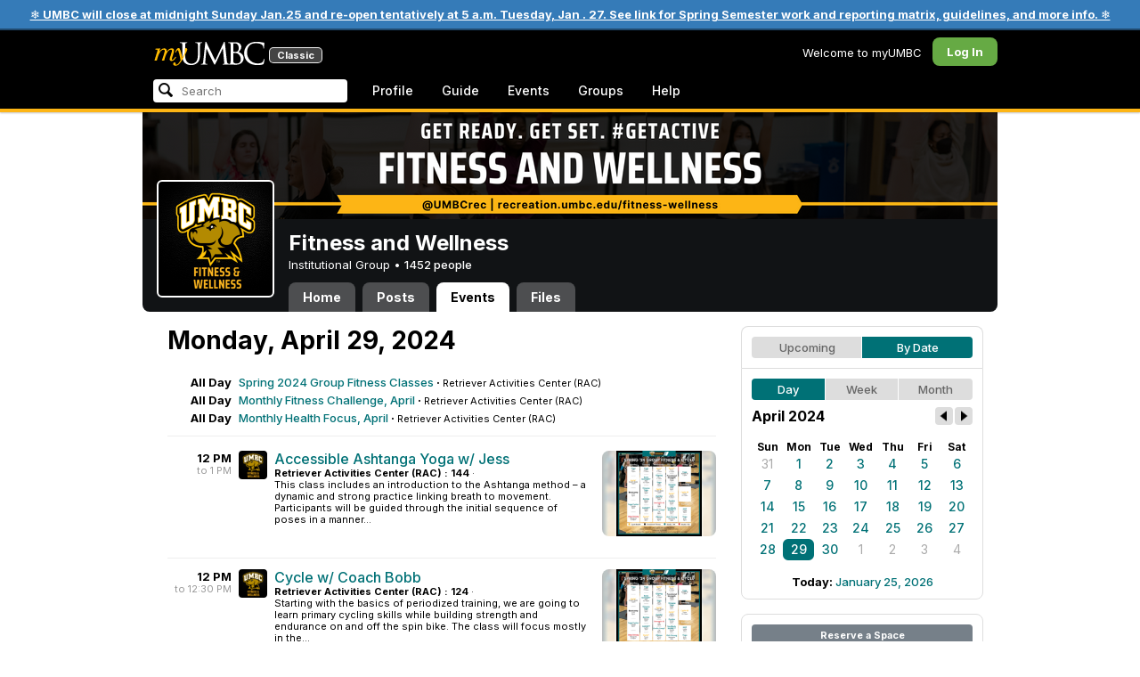

--- FILE ---
content_type: text/html; charset=utf-8
request_url: https://my3.my.umbc.edu/groups/fitness-at-therac/events/2024/4/29/day
body_size: 10008
content:
<!DOCTYPE html>
<html>
<head prefix="og: http://ogp.me/ns#">
<meta content="IE=100" http-equiv="X-UA-Compatible">
<meta charset="utf-8">
<title>Monday, April 29, 2024 &middot; Fitness and Wellness &middot; myUMBC</title>
<link href="https://assets2-my.umbc.edu/images/favicon.ico?1767879719" rel="icon" type="image/x-icon">
<link rel="preconnect" href="https://fonts.googleapis.com">
<link rel="preconnect" href="https://fonts.gstatic.com" crossorigin>
<link href="https://fonts.googleapis.com/css2?family=Inter:wght@100..900&display=swap" rel="stylesheet">
<link href="/images/avatars/myumbc/xxlarge.png" rel="apple-touch-icon">
<link href="https://assets4-my.umbc.edu/stylesheets/myumbc.css?1767879832" media="all" rel="stylesheet" type="text/css" />
<script type="text/javascript">
//<![CDATA[
var AUTH_TOKEN = "vJBMihC76gmxaGqWULv/7C+RhfluAl8RkTikRTz2pb4=";
//]]>
</script>
<meta name="csrf-param" content="authenticity_token"/>
<meta name="csrf-token" content="vJBMihC76gmxaGqWULv/7C+RhfluAl8RkTikRTz2pb4="/>
<script src="https://assets2-my.umbc.edu/javascripts/cache.myumbc.js?1767879742" type="text/javascript"></script>
<meta content="#333" name="theme-color">
<style>
  /*<![CDATA[*/
    .search-menu-selected a { background-color: #07f; color: #fff; border-radius: 4px; }
  /*]]>*/
</style>
<meta content="noindex" name="robots">
<link href="https://my3.my.umbc.edu/groups/fitness-at-therac/events.rss?day=29&amp;mode=calendar&amp;month=4&amp;year=2024" rel="alternate" title="rss" type="application/rss+xml" />
<link href="https://my3.my.umbc.edu/groups/fitness-at-therac/events.xml?day=29&amp;mode=calendar&amp;month=4&amp;year=2024" rel="alternate" title="xml" type="application/rss+xml" />
<link href="https://my3.my.umbc.edu/groups/fitness-at-therac/events.ics?day=29&amp;mode=calendar&amp;month=4&amp;year=2024" rel="alternate" title="ics" type="application/rss+xml" />

<meta content="myUMBC" property="og:site_name">

<script type="text/javascript">
  var _gaq = _gaq || [];
  _gaq.push(['_setAccount', 'UA-1045586-22']);
  _gaq.push(['_setCustomVar', 1, 'audience', 'general-public', 3]);
  _gaq.push(['_setCustomVar', 2, 'group', 'fitness-at-therac', 3]);
  _gaq.push(['_trackPageview']);

  
  _gaq.push(['c._setAccount', 'UA-1045586-1']);
  _gaq.push(['c._trackPageview']);

  (function() {
    var ga = document.createElement('script'); ga.type = 'text/javascript'; ga.async = true;
    ga.src = ('https:' == document.location.protocol ? 'https://ssl' : 'http://www') + '.google-analytics.com/ga.js';
    var s = document.getElementsByTagName('script')[0]; s.parentNode.insertBefore(ga, s);
  })();

  $(function() {

    var browser_width = Math.round($(window).width()/10)*10; //"" + (Math.floor(parseInt($(window).width()) / 10) * 10) + "";
    var browser_height = Math.round($(window).height()/10)*10; //"" + (Math.floor(parseInt($(window).height()) / 10) * 10) + "";

/*
    $(window).load(function() {
      if ((browser_width > 0) && (browser_height > 0)) {
        _gaq.push(
          ['_trackEvent', 'Browser', 'Width', browser_width.toString(), browser_width, true],
          ['_trackEvent', 'Browser', 'Height', browser_height.toString(), browser_height, true],
          ['_trackEvent', 'Browser', 'Size', browser_width + "x" + browser_height, browser_width, true]
        );
      }
    });
*/

    //_gaq.push(['_setCustomVar', 3, 'browser-width', browser_width, 3]);
    //console.log("browser-width=" + browser_width);

    function recordOutboundLink(link_href, event, category, action, label, value) {
      try {
        //var myTracker=_gat._getTrackerByName();
        if (value) {
          //_gat._getTrackerByName()._trackEvent(category, action, label, value);
          //_gaq.push(['myTracker._trackEvent', category, action, label, value]);
          _gaq.push(['_trackEvent', category, action, label, value]);
        } else {
          //_gat._getTrackerByName()._trackEvent(category, action, label);
          //_gaq.push(['myTracker._trackEvent', category, action, label]);
          _gaq.push(['_trackEvent', category, action, label]);
        }
        if (event && (!event.metaKey && !event.ctrlKey)){
          event.preventDefault();
          setTimeout('document.location = "' + link_href + '"', 100);
        }
      }catch(err){}
    }

    $("*[data-analytics]").live("click", function(event) {
      try {
        var analytics = jQuery.parseJSON($(this).attr("data-analytics"));
      } catch(err) {
        return;
      }

      var value = null;

      if ($(this).parents('.menu') && (analytics.category.indexOf('Menu:Topics') >= 0)) {
        var menu = $(this).parents('.menu').first();
        var newTime = new Date();
        if (menu.data('menuTime')) {
          value = newTime - menu.data('menuTime');
        }
      }

      if ($(this).data("tracked") != "true") {

        $(this).data("tracked", "true");

        if ($(this).is("a") && $(this).attr("href") != "#" && $(this).attr("target") == null) {
          recordOutboundLink($(this).attr("href"), event, analytics.category, analytics.action, analytics.label, value);
        } else {
          if (value) {
            _gaq.push(['_trackEvent', analytics.category, analytics.action, analytics.label, value]);
          } else {
            _gaq.push(['_trackEvent', analytics.category, analytics.action, analytics.label]);
          }
        }
      }
    });
  });
</script>

<!-- Facebook Pixel Code -->
<script>
!function(f,b,e,v,n,t,s)
{if(f.fbq)return;n=f.fbq=function(){n.callMethod?
n.callMethod.apply(n,arguments):n.queue.push(arguments)};
if(!f._fbq)f._fbq=n;n.push=n;n.loaded=!0;n.version='2.0';
n.queue=[];t=b.createElement(e);t.async=!0;
t.src=v;s=b.getElementsByTagName(e)[0];
s.parentNode.insertBefore(t,s)}(window,document,'script',
'https://connect.facebook.net/en_US/fbevents.js');
 fbq('init', '590821764715059'); 
fbq('track', 'PageView');
</script>
<noscript>
 <img height="1" width="1" 
src="https://www.facebook.com/tr?id=590821764715059&ev=PageView
&noscript=1"/>
</noscript>
<!-- End Facebook Pixel Code -->
</head>
<body>
<div class="banner highlight">
<a href="https://umbc.edu/about/inclement-weather-emergency-closing-policy/">❄️ UMBC will close at midnight Sunday Jan.25 and re-open tentatively at 5 a.m. Tuesday, Jan . 27.  See link for Spring Semester work and reporting matrix, guidelines, and more info. ❄️</a>
</div>

<div id="masthead" style="background-color: #000; border-bottom: 4px solid #fdb515; position: relative; box-shadow: 0 1px 2px rgba(0,0,0,.24); z-index: 10;">
<div id="head" style="max-width: 960px; margin: 0 auto;">
<a href="https://my.umbc.edu/" id="logo">
<svg xmlns="http://www.w3.org/2000/svg" viewBox="0 0 684 152" class="logo" role="img"><title>myUMBC</title><g fill-rule="evenodd" class="umbc" clip-rule="evenodd"><path d="M231.166 147c-8.908 0-25.64-1.681-37.632-12.947-7.412-7.078-15.916-18.891-15.916-47.6876V60.2746c0-27.8377 0-32.8524-.358-38.5412-.324-5.4966-1.406-8.1457-6.966-9.3193-1.363-.3391-4.301-.5168-5.906-.5168-1.158 0-2.388-.7081-2.388-2.01825 0-2.37684 2.68-2.37684 3.823-2.37684 5.572 0 12.603.25792 16.804.41206 1.971.07296 3.35.12434 3.84.12434.548 0 2.201-.06576 4.31-.14797l.164-.00719c4.203-.16134 9.827-.38124 13.299-.38124 1.143 0 3.823 0 3.823 2.37684 0 1.31015-1.23 2.01825-2.388 2.01825-1.16 0-2.191.1705-4.242.5086-4.088.6053-5.572 2.9554-5.938 9.3234-.358 5.6929-.358 10.7076-.358 38.5453v25.019c0 27.2754 6.658 37.2724 13.169 43.4554 8.522 7.966 16.44 9.567 26.45 9.567 10.437 0 20.955-4.799 27.453-12.526 7.141-8.811 10.19-21.727 10.19-43.1764v-22.339c0-27.8377 0-32.8524-.357-38.5412-.324-5.4966-1.407-8.1457-6.966-9.3193-1.364-.3391-4.302-.5168-5.907-.5168-1.158 0-2.386-.7081-2.386-2.01825 0-2.37684 2.678-2.37684 3.822-2.37684 5.921 0 12.795.28772 16.488.44186 1.379.05755 2.261.09454 2.541.09454.377 0 1.476-.05343 2.885-.12125l.228-.01131c3.333-.1603 8.323-.40384 11.966-.40384 1.143 0 3.823 0 3.823 2.37684 0 1.31015-1.229 2.01825-2.388 2.01825-1.189 0-2.216 0-4.257.5086-4.131.7635-5.561 3.0273-5.923 9.3234-.357 5.6929-.357 10.7076-.357 38.5453v19.1206c0 34.8058-8.996 47.2178-16.834 54.1398C255.14 145.603 240.78 147 231.166 147Z"></path><path d="M498.253 14.3995c-.819 0-5.077.0411-8.387.8662-1.434.3176-1.434.6217-1.434 1.0472v47.8913c0 .8241.087.859.659 1.0872.989.1428 4.165.6484 10.597.6484 10.033 0 12.1-.3196 15.621-4.3252 3.957-4.5019 6.227-10.8535 6.227-17.425 0-13.7431-6.096-29.7901-23.283-29.7901Zm-9.812 58.2639c.008.0277-.009.1212-.009.298V83.149c0 13.4235 0 35.888.177 38.538l.045.71c.495 8.142.614 10.074 5.523 12.439 5.134 2.462 13.716 2.587 15.383 2.587 11.24 0 24.363-6.397 24.363-24.43 0-7.009-1.658-24.447-17.001-34.9625-5.876-3.9542-10.211-4.4926-14.4-5.0105-1.607-.2446-6.269-.3628-13.962-.3628-.058 0-.094.0031-.119.0062Zm16.094 72.3706c-2.565 0-10.648-.416-16.552-.719l-.73-.038c-3.409-.176-6.101-.315-6.593-.315-.249 0-1.387.047-2.959.108-2.547.102-46.742.181-50.221.181-1.145 0-3.823 0-3.823-2.377 0-1.005.737-2.017 2.385-2.017 1.289 0 3.226-.26 5.179-.693.446-.088 2.57-.78 1.819-6.033l-8.403-89.7172-44.182 93.3362c-2.908 6.117-3.513 7.39-5.533 7.39-1.783 0-2.598-1.537-6.027-8.01l-.379-.712c-1.954-3.668-7.083-13.64-20.427-40.317l-.584-1.1663c-1.701-3.3808-18.458-39.167-22.82-48.9179l-6.977 80.5672c-.175 2.807-.175 5.971-.175 9.031 0 2.222 1.641 4.162 3.903 4.611 2.953.694 5.557.877 6.634.877 1.174 0 2.387.689 2.387 1.84 0 2.557-2.93 2.557-4.182 2.557-4.578 0-9.944-.249-13.493-.41l-.253-.014c-1.469-.066-2.528-.114-2.948-.114-.549 0-1.942.065-3.722.149l-.294.015c-3.394.159-7.982.374-11.063.374-2.656 0-4.003-.861-4.003-2.557 0-1.208 1.382-1.84 2.747-1.84 1.393 0 2.598 0 5.197-.518 5.05-.914 5.683-6.955 6.354-13.349l.069-.653L317.791 9.06108C318.016 7.81562 318.529 5 320.711 5c1.92 0 2.843 1.67088 3.557 3.23591L378.317 118.839 430.246 8.40444C430.816 7.13844 431.773 5 433.802 5c2.307 0 2.783 2.68409 3.102 5.6724l12.024 109.7226c.664 5.937 1.768 15.819 9.039 18.144 3.563 1.142 7.763 1.09 8.926.742 3.048-.911 3.767-4.416 4.388-8.903.889-7.434.889-21.211.889-38.6516V60.2746c0-27.8377 0-32.8524-.357-38.5412-.326-5.4966-1.409-8.1468-6.968-9.3193-1.362-.3391-4.301-.5168-5.905-.5168-1.361 0-2.386-.8684-2.386-2.01825 0-2.37684 2.676-2.37684 3.821-2.37684 5.936 0 13.837.29903 17.633.44186l.928.03597c.929.03391 1.541.05857 1.724.05857h.001c1.81 0 4.183-.09865 6.695-.20346 3.609-.149 8.068-.33294 12.872-.33294 29.089 0 36.851 17.44559 36.851 27.75339 0 14.6033-8.408 23.7458-16.092 31.7375 7.214 2.5001 14.261 6.9579 19.46 12.325 7.076 7.3001 10.815 16.2258 10.815 25.8119 0 10.206-4.252 20.166-11.666 27.329-8.516 8.226-20.639 12.575-35.061 12.575Z"></path><path d="M636.123 147c-25.95 0-44.977-6.21-59.875-19.543-14.624-13.056-22.037-31.09-22.037-53.6016 0-14.0977 5.356-34.4945 20.384-49.4574C587.708 11.3454 605.836 5 630.019 5c4.323 0 15.53.20963 26.198 2.15899l.507.09557c6.541 1.19921 12.159 2.22886 17.693 2.57311 1.394.12639 3.225.56103 3.225 2.91013 0 .6207-.083 1.2969-.211 2.3234-.19 1.5476-.473 3.8587-.688 7.7368-.205 3.3685-.293 8.1006-.365 11.9027-.052 2.9328-.098 5.3549-.175 6.515-.122 1.8446-.306 4.6366-2.564 4.6366-2.387 0-2.387-2.606-2.387-4.7003 0-6.8418-2.895-13.8757-7.202-17.5052-5.814-4.9592-18.978-9.9615-35.289-9.9615-27.413 0-37.356 9.6163-40.623 12.7772-13.985 13.3485-15.869 30.7262-15.869 45.9645 0 16.5536 6.466 32.904 17.738 44.856 11.924 12.642 28.304 19.603 46.116 19.603 19.399 0 26.149-4.157 30.551-8.649 3.627-3.779 5.868-11.406 6.386-14.507.268-1.469.633-3.47 2.733-3.47.664 0 2.207.354 2.207 3.627 0 1.364-2.166 16.977-3.987 23.14-1.156 3.638-1.688 4.231-5.195 5.782-7.764 3.091-21.977 4.191-32.695 4.191Z"></path></g><g class="my"><path d="M121.908 139.42c0 3.507 1.207 6.27 3.612 8.278 2.409 2.021 5.68 3.023 9.816 3.023 7.38 0 13.896-2.315 19.549-6.94 5.654-4.636 12.274-13.1 19.866-25.393 4.55-7.12 8.576-13.813 12.078-20.0968 5.857-10.31 11.869-22.186 18.04-35.634 2.406-5.231 3.163-9.812 2.276-13.736-.891-3.927-3.144-5.891-6.759-5.891-2.309 0-4.197.789-5.665 2.353-1.469 1.575-2.179 3.592-2.126 6.05l.315 2.746c.68 5.184.762 9.826.237 13.929-.527 4.113-1.707 8.024-3.542 11.738-3.174 6.591-6.351 12.744-9.526 18.445l-2.422 4.4748c-1.57-8.1658-3.192-15.4338-4.864-21.8198-1.779-7.12-4-14.914-6.667-23.391-1.623-5.024-3.348-8.698-5.18-11.031-1.832-2.326-3.923-3.494-6.276-3.494-3.661 0-7.244 2.099-10.748 6.281-3.501 4.188-6.926 10.468-10.273 18.838l4.783 2.512c2.092-4.812 4.067-8.519 5.922-11.109 1.857-2.586 3.492-3.883 4.905-3.883.99 0 1.853.589 2.588 1.771.731 1.175 1.619 3.44 2.667 6.781 1.827 5.922 3.418 11.467 4.776 16.647 2.611 10.307 5.247 22.6268 7.91 36.9688l-1.75 2.745c-5.077 7.747-9.05 13.215-11.926 16.407-1.256 1.361-2.486 2.509-3.686 3.453-3.19 2.513-6.356 3.806-9.493 3.887-3.139.075-4.314-1.113-3.531-3.578l.315-.78c.625-2.775.261-5.041-1.098-6.791-1.36-1.751-3.426-2.628-6.199-2.628-2.091 0-3.936.891-5.531 2.672-1.593 1.774-2.393 3.843-2.393 6.196Z"></path><path fill-rule="evenodd" d="M25.7383 54.4153c.9168 1.124.7999 3.511-.3509 7.178L7.50409 119.897H22.0941c5.4019-22.2197 11.5566-38.9007 18.4652-50.0357 6.9096-11.136 14.543-16.702 22.9093-16.702 3.5323 0 5.6938 1.426 6.4766 4.276.7859 2.847.21 7.381-1.7246 13.604l-3.4443 11.531c-3.2353 10.455-7.3025 22.8977-12.2075 37.3267h14.3321c5.4679-22.2197 11.6306-38.9007 18.4922-50.0357 6.8606-11.136 14.389-16.702 22.5909-16.702 3.103 0 5.097 1.029 5.987 3.095.89 2.065.683 5.187-.625 9.368l-11.483 37.3157c-1.832 5.851-1.859 10.503-.078 13.952 1.776 3.451 5.072 5.174 9.882 5.174 4.863 0 9.62-1.909 14.275-5.725 4.81-3.876 9.569-9.649 14.277-17.3337l-4.393-3.217c-3.976 5.9077-7.569 10.4447-10.785 13.6067-3.217 3.165-5.871 4.743-7.961 4.743-1.935 0-3.087-.545-3.452-1.649-.367-1.097-.079-3.186.864-6.27l9.803-31.9257c1.884-6.013 2.798-11.092 2.745-15.222.053-2.614-.315-4.859-1.103-6.741-1.896-4.862-6.346-7.3-13.346-7.3-10.793 0-20.8482 6.643-30.1673 19.928l-.025.078c.21-3.87-.103-7.215-.9338-10.042-1.9756-6.643-6.7276-9.964-14.2631-9.964-10.1208 0-19.9313 6.8637-29.4304 20.5991l4.7374-20.5986-27.9632 2.0615-1.7266 5.634h5.3409c4.1371 0 6.6646.565 7.5784 1.689Zm12.0331 11.2141-.0255.0369v.074l.0255-.1109Z" clip-rule="evenodd"></path></g></svg>
<div id="logo-classic">Classic</div>
</a>
<ul id="dashboard">
<li class="dashboard-text">Welcome to myUMBC</li>
<li class="login menu" id="dashboard-log"><a href="https://my3.my.umbc.edu/login?u=https%3A%2F%2Fmy3.my.umbc.edu%2Fgroups%2Ffitness-at-therac%2Fevents%2F2024%2F4%2F29%2Fday" class="menu-label">Log In</a></li>
</ul>
</div>
<div style="max-width: 960px; margin: 0 auto;"><div id="nav">
<ul id="nav-left">
<li id="nav-search">
<div class="menu-label">
<form action="/search/search" id="nav-search-form" method="post"><div style="margin:0;padding:0;display:inline"><input name="authenticity_token" type="hidden" value="vJBMihC76gmxaGqWULv/7C+RhfluAl8RkTikRTz2pb4=" /></div>
<div>
<span id="nav-search-input-container">
<input autocomplete="off" id="nav-search-input" maxlength="200" name="q" placeholder="Search" size="30" type="text" value="" />
<span class="icon search" id="nav-search-icon"></span>
<span id="nav-search-loading"></span>
</span>
<input id="nav-search-role" name="role" type="hidden" value="general-public" />
<input id="sitesearch" name="sitesearch" type="hidden" value="umbc.edu" />
<input id="domains" name="domains" type="hidden" value="umbc.edu" />
<input id="sitekey" name="sitekey" type="hidden" value="umbc" />
<input id="myumbc_recommendation_count" name="myumbc_recommendation_count" type="hidden" value="" />
<input id="myumbc_request_url" name="myumbc_request_url" type="hidden" value="https://my3.my.umbc.edu/groups/fitness-at-therac/events/2024/4/29/day" />
</div>
</form>
</div>
<div id="menu-search-results-container">
<div id="menu-search-results"></div>
</div>
</li>
<li class="menu" id="nav-profile"><a href="https://my.umbc.edu/go/profile" class="menu-label">Profile</a></li>
<li class="menu" id="nav-groups"><a href="https://my.umbc.edu/guide" class="menu-label">Guide</a></li>
<li class="menu" id="nav-events"><a href="https://my.umbc.edu/events" class="menu-label">Events</a></li>
<li class="menu" id="nav-groups"><a href="/groups" class="menu-label">Groups</a></li>
<li class="menu" id="nav-explore">
<a href="https://my.umbc.edu/help" class="menu-label">Help</a>
</li>
</ul>
</div>
</div>
</div>
<div id="container" style="margin-top: 0; z-index: 5;">
<div id="body">
<div id="group-header">
<div id="group-picture"><a href='/groups/fitness-at-therac'><span class="avatar xxxlarge" style="background-image: url('https://assets1-my.umbc.edu/system/shared/avatars/groups/000/000/161/ddb53d2daaf1e43c35a2cf744997d6b0/xxxlarge.png?1661190221')" title="Fitness and Wellness (Institutional Group)"></span></a></div>
<div id="header" style="background-image: url('https://assets3-my.umbc.edu/system/shared/headers/000/000/181/fc221309746013ac554571fbd180e1c8/original.png?1667318866')"></div>
<div id="group-bar">
<div class="name">Fitness and Wellness</div>
<div class="description">
Institutional Group
&bull;
<a href="/groups/fitness-at-therac/people">
1452 people
</a>
</div>
</div>
<ul id="tabs">
<li>
<a href="/groups/fitness-at-therac">Home</a>
</li>
<li>
<a href="/groups/fitness-at-therac/posts">Posts</a>
</li>
<li class="active">
<a href="/groups/fitness-at-therac/events">Events</a>
</li>
<li>
<a href="/groups/fitness-at-therac/files">Files</a>
</li>
</ul>
</div>
<div class="sidebar" id="page">

<div id="main">
<div class="section">
<div class="title-block" style="padding-bottom: 8px;">
<h2>Monday, April 29, 2024</h2>
</div>
<div class="events-listing content-listing month-view" style="border-bottom: 1px solid #eee; padding: 8px 0 12px; ">
<div class="event-item content-item">
<div class="times">
<div class="starts-at">All Day</div>
</div>
<div class="content">
<span class="title">
<a href="/groups/fitness-at-therac/events/125014">Spring 2024 Group Fitness Classes</a> &middot;
</span>
<span class="location">Retriever Activities Center (RAC)</span>
</div>
</div>
<div class="event-item content-item">
<div class="times">
<div class="starts-at">All Day</div>
</div>
<div class="content">
<span class="title">
<a href="/groups/fitness-at-therac/events/129003">Monthly Fitness Challenge, April</a> &middot;
</span>
<span class="location">Retriever Activities Center (RAC)</span>
</div>
</div>
<div class="event-item content-item">
<div class="times">
<div class="starts-at">All Day</div>
</div>
<div class="content">
<span class="title">
<a href="/groups/fitness-at-therac/events/129002">Monthly Health Focus, April</a> &middot;
</span>
<span class="location">Retriever Activities Center (RAC)</span>
</div>
</div>
</div>
<div class="events-listing content-listing day-view">
<div class="event-item content-item">
<div class="times">
<div class="starts-at">12 PM</div>
<div class="ends-at">to  1 PM</div>
</div>
<div class="community">
<a href='/groups/fitness-at-therac'><span class="avatar small" style="background-image: url('https://assets3-my.umbc.edu/system/shared/avatars/groups/000/000/161/ddb53d2daaf1e43c35a2cf744997d6b0/small.png?1661190221')" title="Fitness and Wellness (Institutional Group)"></span></a>
</div>
<div class="content">
<span class="thumbnail medium" role="image" style="background-image: url('https://assets4-my.umbc.edu/system/shared/thumbnails/events/000/125/543/2994617b0541abd26462f2e2732b231e/medium.jpg?1706631676')"></span>
<div class="title">
<a href="/groups/fitness-at-therac/events/125543">Accessible Ashtanga Yoga w/ Jess</a>
</div>
<div class="details">
<span class="location">Retriever Activities Center (RAC) : 144</span>
&middot;
<div class="blurb">This class includes an introduction to the Ashtanga method – a dynamic and strong practice linking breath to movement. Participants will be guided through the initial sequence of poses in a manner...</div>
</div>
<div class="foot">
</div>
</div>
</div>
<div class="event-item content-item">
<div class="times">
<div class="starts-at">12 PM</div>
<div class="ends-at">to 12:30 PM</div>
</div>
<div class="community">
<a href='/groups/fitness-at-therac'><span class="avatar small" style="background-image: url('https://assets3-my.umbc.edu/system/shared/avatars/groups/000/000/161/ddb53d2daaf1e43c35a2cf744997d6b0/small.png?1661190221')" title="Fitness and Wellness (Institutional Group)"></span></a>
</div>
<div class="content">
<span class="thumbnail medium" role="image" style="background-image: url('https://assets4-my.umbc.edu/system/shared/thumbnails/events/000/125/528/bd2ea9fb5091601d495ca41ab5f81be1/medium.jpg?1706631247')"></span>
<div class="title">
<a href="/groups/fitness-at-therac/events/125528">Cycle w/ Coach Bobb</a>
</div>
<div class="details">
<span class="location">Retriever Activities Center (RAC) : 124</span>
&middot;
<div class="blurb">Starting with the basics of periodized training, we are going to learn primary cycling skills while building strength and endurance on and off the spin bike. The class will focus mostly in the...</div>
</div>
<div class="foot">
</div>
</div>
</div>
<div class="event-item content-item">
<div class="times">
<div class="starts-at"> 5 PM</div>
<div class="ends-at">to  6 PM</div>
</div>
<div class="community">
<a href='/groups/fitness-at-therac'><span class="avatar small" style="background-image: url('https://assets3-my.umbc.edu/system/shared/avatars/groups/000/000/161/ddb53d2daaf1e43c35a2cf744997d6b0/small.png?1661190221')" title="Fitness and Wellness (Institutional Group)"></span></a>
</div>
<div class="content">
<span class="thumbnail medium" role="image" style="background-image: url('https://assets3-my.umbc.edu/system/shared/thumbnails/events/000/125/558/e502d4235f2051e8c29eb9b20c199991/medium.jpg?1706631936')"></span>
<div class="title">
<a href="/groups/fitness-at-therac/events/125558">Bootcamp w/ Laila</a>
</div>
<div class="details">
<span class="location">Retriever Activities Center (RAC) : Functional Fitness Room</span>
&middot;
<div class="blurb">Fast paced, high-intensity, total body workout that uses weights, medicine balls, jump ropes and athletic drills.</div>
</div>
<div class="foot">
</div>
</div>
</div>
<div class="event-item content-item">
<div class="times">
<div class="starts-at"> 6 PM</div>
<div class="ends-at">to  7 PM</div>
</div>
<div class="community">
<a href='/groups/fitness-at-therac'><span class="avatar small" style="background-image: url('https://assets3-my.umbc.edu/system/shared/avatars/groups/000/000/161/ddb53d2daaf1e43c35a2cf744997d6b0/small.png?1661190221')" title="Fitness and Wellness (Institutional Group)"></span></a>
</div>
<div class="content">
<span class="thumbnail medium" role="image" style="background-image: url('https://assets3-my.umbc.edu/system/shared/thumbnails/events/000/125/574/9f187436aa934749f4437c12be5f3f0d/medium.jpg?1706632001')"></span>
<div class="title">
<a href="/groups/fitness-at-therac/events/125574">Yoga Fusion w/ Vanda</a>
</div>
<div class="details">
<span class="location">Retriever Activities Center (RAC) : 144</span>
&middot;
<div class="blurb">A mind-body workout that blends yoga and Pilates movements, athletic training, and inspirational music to build strength, balance, mobility, and flexibility.</div>
</div>
<div class="foot">
</div>
</div>
</div>
<div class="event-item content-item">
<div class="times">
<div class="starts-at"> 6:30 PM</div>
<div class="ends-at">to  7:30 PM</div>
</div>
<div class="community">
<a href='/groups/fitness-at-therac'><span class="avatar small" style="background-image: url('https://assets3-my.umbc.edu/system/shared/avatars/groups/000/000/161/ddb53d2daaf1e43c35a2cf744997d6b0/small.png?1661190221')" title="Fitness and Wellness (Institutional Group)"></span></a>
</div>
<div class="content">
<span class="thumbnail medium" role="image" style="background-image: url('https://assets3-my.umbc.edu/system/shared/thumbnails/events/000/125/589/f9ef5a19f529fed9aaf6130feb567007/medium.jpg?1706632234')"></span>
<div class="title">
<a href="/groups/fitness-at-therac/events/125589">Step Strong w/ Marquita</a>
</div>
<div class="details">
<span class="location">Retriever Activities Center (RAC) : 130</span>
&middot;
<div class="blurb">combines step aerobics and dumbbell strength training for a comprehensive total body workout. It’s all done to great music and movements that will leave you feeling incredible!</div>
</div>
<div class="foot">
</div>
</div>
</div>
</div>

</div>

</div>
<div id="side">
<div class="section-wrapper bordered">
<div class="section content-navigator">
<ul class="switcher">
<li class="" style="width: 50.0%" title="Show upcoming">
<a href="/groups/fitness-at-therac/events?mode=upcoming">Upcoming</a>
</li>
<li class="active" style="width: 50.0%" title="Show events as a standard calendar">
<a href="/groups/fitness-at-therac/events/2024/4/29">By Date</a>
</li>
</ul>

</div>
<div class="section content-navigator">
<div class="calendar">
<ul class="switcher">
<li class="active" style="width: 33.333%" title="Day View">
<a href="/groups/fitness-at-therac/events/2024/4/29">Day</a>
</li>
<li class="" style="width: 33.333%" title="Week View">
<a href="/groups/fitness-at-therac/events/2024/4/29/week">Week</a>
</li>
<li class="" style="width: 33.333%" title="Month View">
<a href="/groups/fitness-at-therac/events/2024/4">Month</a>
</li>
</ul>

<div class="header">
<h5>April 2024</h5>
<div class="nav prev-month"><a href="/groups/fitness-at-therac/events/2024/3/29" rel="nofollow"></a></div>
<div class="nav next-month"><a href="/groups/fitness-at-therac/events/2024/5/29" rel="nofollow"></a></div>
</div>
<div class="month" style="padding: 12px 0;">
<table>
<tr>
<th style="font-weight: bold;">Sun</th>
<th style="font-weight: bold;">Mon</th>
<th style="font-weight: bold;">Tue</th>
<th style="font-weight: bold;">Wed</th>
<th style="font-weight: bold;">Thu</th>
<th style="font-weight: bold;">Fri</th>
<th style="font-weight: bold;">Sat</th>
</tr>
<tr class="">
<td class="sun prev-month">
<a href="/groups/fitness-at-therac/events/2024/3/31">31</a>
</td>
<td class="mon">
<a href="/groups/fitness-at-therac/events/2024/4/1">1</a>
</td>
<td class="tue">
<a href="/groups/fitness-at-therac/events/2024/4/2">2</a>
</td>
<td class="wed">
<a href="/groups/fitness-at-therac/events/2024/4/3">3</a>
</td>
<td class="thu">
<a href="/groups/fitness-at-therac/events/2024/4/4">4</a>
</td>
<td class="fri">
<a href="/groups/fitness-at-therac/events/2024/4/5">5</a>
</td>
<td class="sat">
<a href="/groups/fitness-at-therac/events/2024/4/6">6</a>
</td>
</tr>
<tr class="">
<td class="sun">
<a href="/groups/fitness-at-therac/events/2024/4/7">7</a>
</td>
<td class="mon">
<a href="/groups/fitness-at-therac/events/2024/4/8">8</a>
</td>
<td class="tue">
<a href="/groups/fitness-at-therac/events/2024/4/9">9</a>
</td>
<td class="wed">
<a href="/groups/fitness-at-therac/events/2024/4/10">10</a>
</td>
<td class="thu">
<a href="/groups/fitness-at-therac/events/2024/4/11">11</a>
</td>
<td class="fri">
<a href="/groups/fitness-at-therac/events/2024/4/12">12</a>
</td>
<td class="sat">
<a href="/groups/fitness-at-therac/events/2024/4/13">13</a>
</td>
</tr>
<tr class="">
<td class="sun">
<a href="/groups/fitness-at-therac/events/2024/4/14">14</a>
</td>
<td class="mon">
<a href="/groups/fitness-at-therac/events/2024/4/15">15</a>
</td>
<td class="tue">
<a href="/groups/fitness-at-therac/events/2024/4/16">16</a>
</td>
<td class="wed">
<a href="/groups/fitness-at-therac/events/2024/4/17">17</a>
</td>
<td class="thu">
<a href="/groups/fitness-at-therac/events/2024/4/18">18</a>
</td>
<td class="fri">
<a href="/groups/fitness-at-therac/events/2024/4/19">19</a>
</td>
<td class="sat">
<a href="/groups/fitness-at-therac/events/2024/4/20">20</a>
</td>
</tr>
<tr class="">
<td class="sun">
<a href="/groups/fitness-at-therac/events/2024/4/21">21</a>
</td>
<td class="mon">
<a href="/groups/fitness-at-therac/events/2024/4/22">22</a>
</td>
<td class="tue">
<a href="/groups/fitness-at-therac/events/2024/4/23">23</a>
</td>
<td class="wed">
<a href="/groups/fitness-at-therac/events/2024/4/24">24</a>
</td>
<td class="thu">
<a href="/groups/fitness-at-therac/events/2024/4/25">25</a>
</td>
<td class="fri">
<a href="/groups/fitness-at-therac/events/2024/4/26">26</a>
</td>
<td class="sat">
<a href="/groups/fitness-at-therac/events/2024/4/27">27</a>
</td>
</tr>
<tr class="">
<td class="sun">
<a href="/groups/fitness-at-therac/events/2024/4/28">28</a>
</td>
<td class="mon active active-day">
<a href="/groups/fitness-at-therac/events/2024/4/29">29</a>
</td>
<td class="tue">
<a href="/groups/fitness-at-therac/events/2024/4/30">30</a>
</td>
<td class="wed next-month">
<a href="/groups/fitness-at-therac/events/2024/5/1">1</a>
</td>
<td class="thu next-month">
<a href="/groups/fitness-at-therac/events/2024/5/2">2</a>
</td>
<td class="fri next-month">
<a href="/groups/fitness-at-therac/events/2024/5/3">3</a>
</td>
<td class="sat next-month">
<a href="/groups/fitness-at-therac/events/2024/5/4">4</a>
</td>
</tr>
</table>
</div>
<div class="today-link">Today: <a href="/groups/fitness-at-therac/events/2026/1/25">January 25, 2026</a></div>
</div>

</div>
</div>
<div class="section-wrapper bordered">
<div class="section">
<a class="button full" href="/go/438">Reserve a Space</a>
</div>
</div>

</div>
</div>

</div>
<div id="foot">
<div style="border-top: 1px solid #e0e0e0; display: flex; flex-wrap: wrap; font-size: 12px; justify-content: space-between; line-height: 14px; margin: 16px auto 0; padding: 16px 16px 4px 16px;">
<div>
All events, groups, organizations, and centers are open for full participation by all individuals regardless of race, color, religion, sex, national origin, or any other protected category under applicable federal law, state law, and the University's <a target="_blank" href="https://ecr.umbc.edu/discrimination-policy/">nondiscrimination policy</a>.
</div>
<div style="margin-top: 16px;">
myUMBC is a UMBC limited public community forum for information sharing and dialogue. As a public institution, UMBC generally may not limit a community member's right to free speech on this forum. UMBC does not endorse the views expressed or information presented here, unless specifically stated in an official UMBC post. <a href="https://umbc.edu/go/community-standards">Learn more...</a>
</div>
</div>
<div class="bot" style="margin-top: 0;">
<a href="/go/umbc" id="umbc-logo"></a>
<div id="footer-links">
<div class="links">&copy; 2026 Universty of Maryland, Baltimore County.&nbsp;&nbsp;&nbsp;&nbsp;&nbsp;<a href="/about/studentdata">Use of Student Data</a>&nbsp;&nbsp;&nbsp;&nbsp;&nbsp;<a href="http://umbc.edu/go/equal-opportunity">Equal Opportunity</a>&nbsp;&nbsp;&nbsp;&nbsp;&nbsp;<a href="/go/safety">Safety Resources</a></div>
<div class="copyright"></div>
</div>
</div>
</div>
<!-- Diagnostic Info: -->
<div style="font-size: 12px; color: rgba(0,0,0,.24); text-align: center; margin-top: 16px;">#1.18.21.4 - 6131 - production - prod4 - general-public</div>
</div>
</body>
</html>
